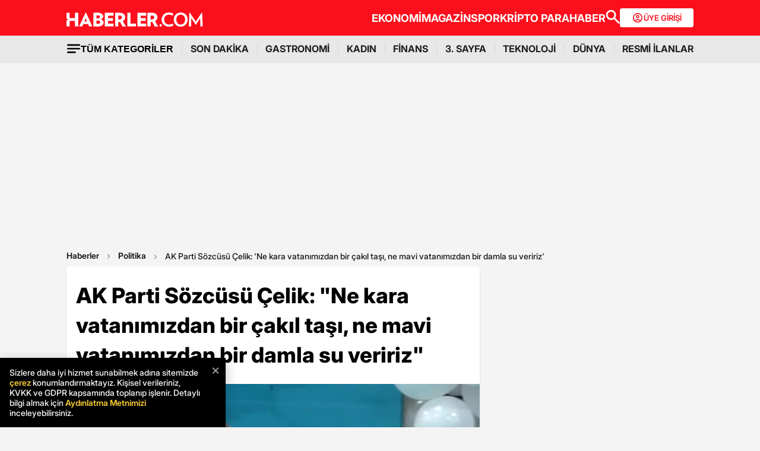

--- FILE ---
content_type: text/html; charset=utf-8
request_url: https://www.google.com/recaptcha/api2/aframe
body_size: 153
content:
<!DOCTYPE HTML><html><head><meta http-equiv="content-type" content="text/html; charset=UTF-8"></head><body><script nonce="bjiPFhWX9Ab_yDz2aFZWCg">/** Anti-fraud and anti-abuse applications only. See google.com/recaptcha */ try{var clients={'sodar':'https://pagead2.googlesyndication.com/pagead/sodar?'};window.addEventListener("message",function(a){try{if(a.source===window.parent){var b=JSON.parse(a.data);var c=clients[b['id']];if(c){var d=document.createElement('img');d.src=c+b['params']+'&rc='+(localStorage.getItem("rc::a")?sessionStorage.getItem("rc::b"):"");window.document.body.appendChild(d);sessionStorage.setItem("rc::e",parseInt(sessionStorage.getItem("rc::e")||0)+1);localStorage.setItem("rc::h",'1768985690828');}}}catch(b){}});window.parent.postMessage("_grecaptcha_ready", "*");}catch(b){}</script></body></html>

--- FILE ---
content_type: image/svg+xml
request_url: https://www.haberler.com/mstatic/assets/img/headericons/haberler_white.svg
body_size: 1489
content:
<svg width="231" height="24" viewBox="0 0 231 24" fill="none" xmlns="http://www.w3.org/2000/svg">
<path d="M32.218 0.237793L21.2805 23.6437H26.7492L28.5325 19.4853H36.4979L38.2811 23.6437H43.8688L32.9313 0.237793H32.218ZM30.1969 15.3269L32.4558 9.74274L34.7146 15.3269H30.1969Z" fill="white"/>
<path d="M50.6453 19.1285V13.782C51.2397 13.6632 51.8341 13.6632 52.6663 13.6632C55.5196 13.6632 56.9462 14.7325 56.9462 16.3959C56.9462 18.178 55.6385 19.1285 52.9041 19.1285C51.8341 19.2474 51.3586 19.2474 50.6453 19.1285ZM50.6453 9.98002V5.10874C51.3586 4.98993 52.0719 4.87111 53.1419 4.87111C55.4007 4.87111 56.5895 6.05923 56.5895 7.36616C56.5895 9.02953 55.2818 9.98002 52.6663 9.98002C51.7152 9.98002 51.2397 9.98002 50.6453 9.98002ZM45.4143 0.712697V23.4058C47.6731 23.6434 50.2886 23.881 52.3097 23.881C59.3239 23.881 62.7716 20.6731 62.7716 17.1087C62.7716 14.4949 61.2261 12.5939 58.135 11.6434C60.7505 10.5741 62.1772 8.91072 62.1772 6.53448C62.1772 3.32656 58.7295 0.237449 51.953 0.237449C50.0508 0.118638 47.0787 0.356261 45.4143 0.712697Z" fill="white"/>
<path d="M64.7925 0.356934V23.6441H79.5343V18.654H70.2612V14.1391H78.7021V9.50545H70.2612V5.34703H79.5343V0.356934H64.7925Z" fill="white"/>
<path d="M87.7378 11.6433V5.22747C88.4511 5.10865 89.0455 5.10866 89.8777 5.10866C92.1365 5.10866 93.6821 6.29677 93.6821 8.19776C93.6821 10.574 92.0177 11.7621 89.5211 11.7621C88.8078 11.6433 88.4511 11.6433 87.7378 11.6433ZM82.3879 0.593803V23.6433H87.7378V16.0393C88.4511 16.0393 88.9266 16.1582 89.7588 16.1582C90.1155 16.1582 90.3533 16.1582 90.7099 16.1582L94.6331 23.7621H100.696L95.2276 14.8512C97.7242 13.3067 99.2697 10.9304 99.2697 8.07895C99.2697 3.80173 96.4164 0.356181 89.1644 0.356181C86.43 0.237369 84.2901 0.35618 82.3879 0.593803Z" fill="white"/>
<path d="M102.955 0.356934V23.6441H117.578V18.654H108.304V0.356934H102.955Z" fill="white"/>
<path d="M120.074 0.356934V23.6441H134.816V18.654H125.424V14.1391H133.984V9.50545H125.424V5.34703H134.816V0.356934H120.074Z" fill="white"/>
<path d="M142.306 11.6433V5.22747C143.019 5.10865 143.614 5.10866 144.446 5.10866C146.705 5.10866 148.25 6.29677 148.25 8.19776C148.25 10.574 146.586 11.7621 144.089 11.7621C143.376 11.6433 143.019 11.6433 142.306 11.6433ZM136.956 0.593803V23.6433H142.306V16.0393C143.019 16.0393 143.495 16.1582 144.327 16.1582C144.684 16.1582 144.922 16.1582 145.278 16.1582L149.202 23.7621H155.265L149.796 14.8512C152.293 13.3067 153.838 10.9304 153.838 8.07895C153.838 3.80173 150.985 0.356181 143.733 0.356181C141.117 0.237369 138.858 0.35618 136.956 0.593803Z" fill="white"/>
<path d="M159.307 19.7227C160.495 19.7227 161.328 20.6732 161.328 21.7425C161.328 22.9306 160.376 23.8811 159.307 23.8811C158.118 23.8811 157.285 22.9306 157.285 21.7425C157.167 20.6732 158.118 19.7227 159.307 19.7227Z" fill="white"/>
<path d="M173.335 24C165.964 24 160.852 18.8911 160.852 12C160.852 5.10891 166.083 0 173.335 0C176.188 0 178.804 0.950496 180.825 2.13862L179.517 5.46535C177.734 4.39604 175.356 3.68317 173.335 3.68317C168.223 3.68317 165.132 7.12871 165.132 12C165.132 16.8713 168.342 20.3168 173.454 20.3168C175.475 20.3168 177.971 19.604 179.755 18.5347L180.943 21.8614C179.041 23.0495 176.307 24 173.335 24Z" fill="white"/>
<path d="M193.07 24C186.293 24 181.419 18.8911 181.419 12C181.419 5.10891 186.531 0 193.307 0C200.084 0 204.958 5.10891 204.958 12C204.839 18.8911 199.727 24 193.07 24ZM193.189 3.56436C188.79 3.56436 185.699 7.12871 185.699 12C185.699 16.8713 188.79 20.4356 193.189 20.4356C197.587 20.4356 200.678 16.7525 200.678 12C200.678 7.12871 197.587 3.56436 193.189 3.56436Z" fill="white"/>
<path d="M226.477 23.6436L226.239 9.74258L218.868 20.7921H218.392L211.022 9.62376L210.784 23.6436H206.861L207.812 0.118812L208.406 0L218.749 15.4455L228.854 0L229.449 0.118812L230.4 23.6436H226.477Z" fill="white"/>
<path d="M14.2663 0.356934V9.50545H5.34985V0.356934H0V9.50545L2.37771 11.8817L0 14.1391V23.6441H5.34985V14.2579H14.2663V23.6441H19.735V0.356934H14.2663Z" fill="white"/>
</svg>


--- FILE ---
content_type: application/x-javascript; charset=utf-8
request_url: https://servicer.idealmedia.io/1868527/1?tcfV2=1&sessionId=6970945a-0ab8f&sessionPage=1&sessionNumberWeek=1&sessionNumber=1&cpicon=1&scale_metric_1=64.00&scale_metric_2=258.06&scale_metric_3=100.00&cbuster=1768985692769891836433&pvid=3efe5edd-7843-463f-8425-ba7566923408&implVersion=17&lct=1767029100&mp4=1&ap=1&us_privacy=1---&consentStrLen=0&wlid=a68575b9-f547-446e-b589-28a1f52519ee&pageview_widget_list=1868527&ogtitle=AK%20Parti%20S%C3%B6zc%C3%BCs%C3%BC%20%C3%87elik%3A%20%22Ne%20kara%20vatan%C4%B1m%C4%B1zdan%20bir%20%C3%A7ak%C4%B1l%20ta%C5%9F%C4%B1%2C%20ne%20mavi%20vatan%C4%B1m%C4%B1zdan%20bir%20damla%20su%20veririz%22&uniqId=0bd6c&childs=1871280,1912019&niet=4g&nisd=false&jsp=body&evt=%5B%7B%22event%22%3A1%2C%22methods%22%3A%5B1%2C2%5D%7D%2C%7B%22event%22%3A2%2C%22methods%22%3A%5B1%2C2%5D%7D%5D&pv=5&jsv=es6&dpr=1&hashCommit=a9428116&apt=2024-02-09T19%3A57%3A00%2B03%3A00&tfre=7702&w=664&h=1624&tl=0&tlp=1,2,3,4,5,6,7,8,9,10,11,12,13,14,15&sz=212x371;212x203;322x362;322x266&szp=1,2,4,5,11,12;3,6,13;7,9,14;8,10,15&szl=1,2,3;4,5,6;7,8;9,10;11,12,13;14,15&gptbid=1875041&cxurl=https%3A%2F%2Fwww.haberler.com%2Fpolitika%2Fak-parti-sozcusu-celik-partisinin-osmaniye-aday-16836307-haberi%2F&ref=&lu=https%3A%2F%2Fwww.haberler.com%2Fpolitika%2Fak-parti-sozcusu-celik-partisinin-osmaniye-aday-16836307-haberi%2F
body_size: 3818
content:
var _mgq=_mgq||[];
_mgq.push(["IdealmediaLoadGoods1871280_0bd6c",[
["Brainberries","22701463","1","Anaconda & Titanoboa? There's A Bigger Snake Out There","","0","","","","xLd6q_CzTUJPKDNPM4WlaucAWBeD5iFCITof0DCvBbhxe2AaDBBXxTwR-FzDVjzTJ5-V9RiSmN6raXcKPkq-dki2d_F-awshSI4ULYj9kfgu49jA7T1MifyYqkuJphQg",{"i":"https://s-img.idealmedia.io/g/22701463/492x277/-/[base64].webp?v=1768985692-htQhgyBRuEczZUBblg-3Z-no8r79MWw32JBXfw4u-Os","l":"https://clck.idealmedia.io/ghits/22701463/i/59230909/3/pp/1/1?h=xLd6q_CzTUJPKDNPM4WlaucAWBeD5iFCITof0DCvBbhxe2AaDBBXxTwR-FzDVjzTJ5-V9RiSmN6raXcKPkq-dki2d_F-awshSI4ULYj9kfgu49jA7T1MifyYqkuJphQg&rid=d9d6555c-f6a6-11f0-9837-d404e6f97680&tt=Direct&att=3&afrd=296&iv=17&ct=1&gdprApplies=0&muid=q0lQT6sLdlS0&st=-300&mp4=1&h2=RGCnD2pppFaSHdacZpvmnpoHBllxjckHXwaK_zdVZw4prDMHtNURNwsjZh-DoCZ1hBZQUAIrqO7z68RGXnZ5HA**","adc":[],"sdl":0,"dl":"","type":"w","media-type":"static","clicktrackers":[],"cta":"Learn more","cdt":"","b":0.018416743812790043,"catId":225,"tri":"d9d6a777-f6a6-11f0-9837-d404e6f97680","crid":"22701463"}],
{"gpt":true,"price":0},
["Brainberries","16010965","1","The Instagram Model Who Spent A Fortune To Look Like Barbie","","0","","","","xLd6q_CzTUJPKDNPM4WlangPn78Cb8w4vqq5q9S0txSOHRjWA5XB70mWPvksO6SsJ5-V9RiSmN6raXcKPkq-dki2d_F-awshSI4ULYj9kfjlpt_wjRPuon0nWJGMwgO6",{"i":"https://s-img.idealmedia.io/g/16010965/492x277/-/[base64].webp?v=1768985692-pCAvg3NAniQTNFU6BigmISNBnPzCZvWsx-QRvsZwfcs","l":"https://clck.idealmedia.io/ghits/16010965/i/59230909/3/pp/3/1?h=xLd6q_CzTUJPKDNPM4WlangPn78Cb8w4vqq5q9S0txSOHRjWA5XB70mWPvksO6SsJ5-V9RiSmN6raXcKPkq-dki2d_F-awshSI4ULYj9kfjlpt_wjRPuon0nWJGMwgO6&rid=d9d6555c-f6a6-11f0-9837-d404e6f97680&tt=Direct&att=3&afrd=296&iv=17&ct=1&gdprApplies=0&muid=q0lQT6sLdlS0&st=-300&mp4=1&h2=RGCnD2pppFaSHdacZpvmnpoHBllxjckHXwaK_zdVZw4prDMHtNURNwsjZh-DoCZ1hBZQUAIrqO7z68RGXnZ5HA**","adc":[],"sdl":0,"dl":"","type":"w","media-type":"static","clicktrackers":[],"cta":"Learn more","cdt":"","b":0.01829413413923816,"catId":225,"tri":"d9d6a77f-f6a6-11f0-9837-d404e6f97680","crid":"16010965"}],
["Brainberries","16264072","1","Who Will Take On The Iconic Role Next? Bond Casting Rumors","","0","","","","xLd6q_CzTUJPKDNPM4WlagAtJqThz5w-pX3Znsx1drlBQIYfdmNYPC0CJcqsdUf-J5-V9RiSmN6raXcKPkq-dki2d_F-awshSI4ULYj9kfiNfUANeHAhY8E4GCcMs3yG",{"i":"https://s-img.idealmedia.io/g/16264072/492x277/-/[base64].webp?v=1768985692-zxRCedF-dfXIx2c1kcjT__Df-Rh7AG6kTzlYOVLqU3E","l":"https://clck.idealmedia.io/ghits/16264072/i/59230909/3/pp/4/1?h=xLd6q_CzTUJPKDNPM4WlagAtJqThz5w-pX3Znsx1drlBQIYfdmNYPC0CJcqsdUf-J5-V9RiSmN6raXcKPkq-dki2d_F-awshSI4ULYj9kfiNfUANeHAhY8E4GCcMs3yG&rid=d9d6555c-f6a6-11f0-9837-d404e6f97680&tt=Direct&att=3&afrd=296&iv=17&ct=1&gdprApplies=0&muid=q0lQT6sLdlS0&st=-300&mp4=1&h2=RGCnD2pppFaSHdacZpvmnpoHBllxjckHXwaK_zdVZw4prDMHtNURNwsjZh-DoCZ1hBZQUAIrqO7z68RGXnZ5HA**","adc":[],"sdl":0,"dl":"","type":"w","media-type":"static","clicktrackers":[],"cta":"Learn more","cdt":"","b":0.01185986469418078,"catId":239,"tri":"d9d6a781-f6a6-11f0-9837-d404e6f97680","crid":"16264072"}],
["Brainberries","24845271","1","These 9 Movie Scenes Still Haunt Us! Watch Only If You Dare","","0","","","","xLd6q_CzTUJPKDNPM4WlahqWK54EXWPnakyNVX2B34KsU7QlCaz9EleiFLF07xZ0J5-V9RiSmN6raXcKPkq-dki2d_F-awshSI4ULYj9kfiB1CjBfV-lG3zo9sJVyawG",{"i":"https://s-img.idealmedia.io/g/24845271/492x277/-/[base64].webp?v=1768985692-eZapmIKOjgIhii4uKcgVvceT-yRxfXFKnAjGCfl0rP0","l":"https://clck.idealmedia.io/ghits/24845271/i/59230909/3/pp/5/1?h=xLd6q_CzTUJPKDNPM4WlahqWK54EXWPnakyNVX2B34KsU7QlCaz9EleiFLF07xZ0J5-V9RiSmN6raXcKPkq-dki2d_F-awshSI4ULYj9kfiB1CjBfV-lG3zo9sJVyawG&rid=d9d6555c-f6a6-11f0-9837-d404e6f97680&tt=Direct&att=3&afrd=296&iv=17&ct=1&gdprApplies=0&muid=q0lQT6sLdlS0&st=-300&mp4=1&h2=RGCnD2pppFaSHdacZpvmnpoHBllxjckHXwaK_zdVZw4prDMHtNURNwsjZh-DoCZ1hBZQUAIrqO7z68RGXnZ5HA**","adc":[],"sdl":0,"dl":"","type":"w","media-type":"static","clicktrackers":[],"cta":"Learn more","cdt":"","b":0.011100776921878271,"catId":230,"tri":"d9d6a783-f6a6-11f0-9837-d404e6f97680","crid":"24845271"}],
["Brainberries","11533306","1","7 Games You Love That Got Bad Reviews","","0","","","","xLd6q_CzTUJPKDNPM4WlarILnF-_XLQ6Zh-JUumJw82BYNeSMGx4oD8EpUDrRStRJ5-V9RiSmN6raXcKPkq-dki2d_F-awshSI4ULYj9kfguzwMUEJPBZJu5wa_SMkT2",{"i":"https://s-img.idealmedia.io/g/11533306/492x277/-/[base64].webp?v=1768985692-dbl-81guQlMfBZkJaXPTUZo2JspPfgdYEIbsngzD_LQ","l":"https://clck.idealmedia.io/ghits/11533306/i/59230909/3/pp/6/1?h=xLd6q_CzTUJPKDNPM4WlarILnF-_XLQ6Zh-JUumJw82BYNeSMGx4oD8EpUDrRStRJ5-V9RiSmN6raXcKPkq-dki2d_F-awshSI4ULYj9kfguzwMUEJPBZJu5wa_SMkT2&rid=d9d6555c-f6a6-11f0-9837-d404e6f97680&tt=Direct&att=3&afrd=296&iv=17&ct=1&gdprApplies=0&muid=q0lQT6sLdlS0&st=-300&mp4=1&h2=RGCnD2pppFaSHdacZpvmnpoHBllxjckHXwaK_zdVZw4prDMHtNURNwsjZh-DoCZ1hBZQUAIrqO7z68RGXnZ5HA**","adc":[],"sdl":0,"dl":"","type":"w","media-type":"static","clicktrackers":[],"cta":"Learn more","cdt":"","b":0.01,"catId":225,"tri":"d9d6a785-f6a6-11f0-9837-d404e6f97680","crid":"11533306"}],
["Brainberries","20805208","1","Why Leighton Meester And Other Celebs Can’t Stand Blake Lively","","0","","","","xLd6q_CzTUJPKDNPM4WlasPqtxeZUi9HaEzb9nq3GNVopMLZbqNGKLfOXFZOplszJ5-V9RiSmN6raXcKPkq-dki2d_F-awshSI4ULYj9kfhaapFQmhuDMB2mfHC-mDWN",{"i":"https://s-img.idealmedia.io/g/20805208/492x277/-/[base64].webp?v=1768985692-zd5lGwuyvltm4rMbRy_lU8XJbzDzDcYOfyDiSNPd_SU","l":"https://clck.idealmedia.io/ghits/20805208/i/59230909/3/pp/7/1?h=xLd6q_CzTUJPKDNPM4WlasPqtxeZUi9HaEzb9nq3GNVopMLZbqNGKLfOXFZOplszJ5-V9RiSmN6raXcKPkq-dki2d_F-awshSI4ULYj9kfhaapFQmhuDMB2mfHC-mDWN&rid=d9d6555c-f6a6-11f0-9837-d404e6f97680&tt=Direct&att=3&afrd=296&iv=17&ct=1&gdprApplies=0&muid=q0lQT6sLdlS0&st=-300&mp4=1&h2=RGCnD2pppFaSHdacZpvmnpoHBllxjckHXwaK_zdVZw4prDMHtNURNwsjZh-DoCZ1hBZQUAIrqO7z68RGXnZ5HA**","adc":[],"sdl":0,"dl":"","type":"w","media-type":"static","clicktrackers":[],"cta":"Learn more","cdt":"","b":0.01,"catId":239,"tri":"d9d6a788-f6a6-11f0-9837-d404e6f97680","crid":"20805208"}],
["Brainberries","14649889","1","An Artist Brings Pop Culture Icons Back To Life","","0","","","","xLd6q_CzTUJPKDNPM4WlarHeN4Xc9H-pW7zB0xDhcBz7HHlRYZpfFNhgx88U5uJKJ5-V9RiSmN6raXcKPkq-dki2d_F-awshSI4ULYj9kfh_uF5UtbG6zIGG_Sbt0dQ7",{"i":"https://s-img.idealmedia.io/g/14649889/492x277/-/[base64].webp?v=1768985692-iL5NJOM0RbljQu-_sv1ymuOfRo-QDWzyBfX4yjMFk6E","l":"https://clck.idealmedia.io/ghits/14649889/i/59230909/3/pp/8/1?h=xLd6q_CzTUJPKDNPM4WlarHeN4Xc9H-pW7zB0xDhcBz7HHlRYZpfFNhgx88U5uJKJ5-V9RiSmN6raXcKPkq-dki2d_F-awshSI4ULYj9kfh_uF5UtbG6zIGG_Sbt0dQ7&rid=d9d6555c-f6a6-11f0-9837-d404e6f97680&tt=Direct&att=3&afrd=296&iv=17&ct=1&gdprApplies=0&muid=q0lQT6sLdlS0&st=-300&mp4=1&h2=RGCnD2pppFaSHdacZpvmnpoHBllxjckHXwaK_zdVZw4prDMHtNURNwsjZh-DoCZ1hBZQUAIrqO7z68RGXnZ5HA**","adc":[],"sdl":0,"dl":"","type":"w","media-type":"static","clicktrackers":[],"cta":"Learn more","cdt":"","b":0.01,"catId":239,"tri":"d9d6a78a-f6a6-11f0-9837-d404e6f97680","crid":"14649889"}],
["Brainberries","8603789","1","A Rihanna Museum Is Probably Opening Soon","","0","","","","xLd6q_CzTUJPKDNPM4Wlak7VfIbyt-1xBrDFFUG8Ajs_AWAjHym1zdRunjHzeQpkJ5-V9RiSmN6raXcKPkq-dki2d_F-awshSI4ULYj9kfgzMVsl-EGH1k4KoFeyr_J9",{"i":"https://s-img.idealmedia.io/g/8603789/492x277/0x0x800x450/aHR0cDovL2ltZ2hvc3RzLmNvbS90LzIwMTktMDgvMTAxOTI0L2RhODI0YzljOTg3NWEyOWJlOTY3ZDRmZTRhNzg2ODM1LmpwZWc.webp?v=1768985692-6FMlXPRjpPUo_sGMo9AP0-w5iA4lMOuofL7i6L75Zrg","l":"https://clck.idealmedia.io/ghits/8603789/i/59230909/3/pp/9/1?h=xLd6q_CzTUJPKDNPM4Wlak7VfIbyt-1xBrDFFUG8Ajs_AWAjHym1zdRunjHzeQpkJ5-V9RiSmN6raXcKPkq-dki2d_F-awshSI4ULYj9kfgzMVsl-EGH1k4KoFeyr_J9&rid=d9d6555c-f6a6-11f0-9837-d404e6f97680&tt=Direct&att=3&afrd=296&iv=17&ct=1&gdprApplies=0&muid=q0lQT6sLdlS0&st=-300&mp4=1&h2=RGCnD2pppFaSHdacZpvmnpoHBllxjckHXwaK_zdVZw4prDMHtNURNwsjZh-DoCZ1hBZQUAIrqO7z68RGXnZ5HA**","adc":[],"sdl":0,"dl":"","type":"w","media-type":"static","clicktrackers":[],"cta":"Learn more","cdt":"","b":0.01,"catId":239,"tri":"d9d6a78c-f6a6-11f0-9837-d404e6f97680","crid":"8603789"}],
["Herbeauty","22738730","1","Is Your Body Giving You Away? 6 Ways It Reacts in Arguments","","0","","","","xLd6q_CzTUJPKDNPM4Wlan9rUXRA89oDvKmA9OcClC4DMmuFs9PCW-Rv5sfsNgPbJ5-V9RiSmN6raXcKPkq-dki2d_F-awshSI4ULYj9kfhDMyHDZxbVxCTlsui-sr_9",{"i":"https://cl.imghosts.com/imgh/video/upload/ar_16:9,c_fill,w_680/videos/t/2024-11/101924/9c862d4a01accd387041e8ede73a98ea.mp4?v=1768985692-LR0KUC4P11CsvIx1Snw20KPEOyqTxjZ-MkSFs9_s1zI","l":"https://clck.idealmedia.io/ghits/22738730/i/59230909/3/pp/10/1?h=xLd6q_CzTUJPKDNPM4Wlan9rUXRA89oDvKmA9OcClC4DMmuFs9PCW-Rv5sfsNgPbJ5-V9RiSmN6raXcKPkq-dki2d_F-awshSI4ULYj9kfhDMyHDZxbVxCTlsui-sr_9&rid=d9d6555c-f6a6-11f0-9837-d404e6f97680&tt=Direct&att=3&afrd=296&iv=17&ct=1&gdprApplies=0&muid=q0lQT6sLdlS0&st=-300&mp4=1&h2=RGCnD2pppFaSHdacZpvmnpoHBllxjckHXwaK_zdVZw4prDMHtNURNwsjZh-DoCZ1hBZQUAIrqO7z68RGXnZ5HA**","adc":[],"sdl":0,"dl":"","type":"w","media-type":"video","clicktrackers":[],"cta":"Learn more","cdt":"","b":0.01,"catId":213,"tri":"d9d6a78f-f6a6-11f0-9837-d404e6f97680","crid":"22738730"}],
["Brainberries","14649908","1","This Is The World Of Bugs: Largest Insects Ever","","0","","","","xLd6q_CzTUJPKDNPM4WlajuiCO0XJwXdqTh-ztGUbf2CGV9-Z_YwGc6LP3O_JU58J5-V9RiSmN6raXcKPkq-dki2d_F-awshSI4ULYj9kfgtqpuJePrdrftRtMGQTp8Q",{"i":"https://s-img.idealmedia.io/g/14649908/492x277/-/[base64].webp?v=1768985692-Uil0t9LrZrQ8sJ_QeB8cjZmNxAimyEOCVswLCy7RG8s","l":"https://clck.idealmedia.io/ghits/14649908/i/59230909/3/pp/11/1?h=xLd6q_CzTUJPKDNPM4WlajuiCO0XJwXdqTh-ztGUbf2CGV9-Z_YwGc6LP3O_JU58J5-V9RiSmN6raXcKPkq-dki2d_F-awshSI4ULYj9kfgtqpuJePrdrftRtMGQTp8Q&rid=d9d6555c-f6a6-11f0-9837-d404e6f97680&tt=Direct&att=3&afrd=296&iv=17&ct=1&gdprApplies=0&muid=q0lQT6sLdlS0&st=-300&mp4=1&h2=RGCnD2pppFaSHdacZpvmnpoHBllxjckHXwaK_zdVZw4prDMHtNURNwsjZh-DoCZ1hBZQUAIrqO7z68RGXnZ5HA**","adc":[],"sdl":0,"dl":"","type":"w","media-type":"static","clicktrackers":[],"cta":"Learn more","cdt":"","b":0.01,"catId":225,"tri":"d9d6a791-f6a6-11f0-9837-d404e6f97680","crid":"14649908"}],
["Herbeauty","12578223","1","12 Sesame Oil Benefits That Will Make You Want To Try It","","0","","","","xLd6q_CzTUJPKDNPM4WlaivkcT2ldUM3Xr7lgKHhbU4zDtFdl8r69xqmATuswyfYJ5-V9RiSmN6raXcKPkq-dki2d_F-awshSI4ULYj9kfhaWsgvJzbzc37bZCj0KR0p",{"i":"https://s-img.idealmedia.io/g/12578223/492x277/-/[base64].webp?v=1768985692-vC_vgf5t2rFdI50Nc33SZ2OnurGoOlzVLpkI9rjBSmQ","l":"https://clck.idealmedia.io/ghits/12578223/i/59230909/3/pp/12/1?h=xLd6q_CzTUJPKDNPM4WlaivkcT2ldUM3Xr7lgKHhbU4zDtFdl8r69xqmATuswyfYJ5-V9RiSmN6raXcKPkq-dki2d_F-awshSI4ULYj9kfhaWsgvJzbzc37bZCj0KR0p&rid=d9d6555c-f6a6-11f0-9837-d404e6f97680&tt=Direct&att=3&afrd=296&iv=17&ct=1&gdprApplies=0&muid=q0lQT6sLdlS0&st=-300&mp4=1&h2=RGCnD2pppFaSHdacZpvmnpoHBllxjckHXwaK_zdVZw4prDMHtNURNwsjZh-DoCZ1hBZQUAIrqO7z68RGXnZ5HA**","adc":[],"sdl":0,"dl":"","type":"w","media-type":"static","clicktrackers":[],"cta":"Learn more","cdt":"","b":0.01,"catId":221,"tri":"d9d6a793-f6a6-11f0-9837-d404e6f97680","crid":"12578223"}],
["Brainberries","8603798","1","6 Best 90’s Action Movies From Your Childhood","","0","","","","xLd6q_CzTUJPKDNPM4WlauVNdSFd-wpOeMhBTj6daV99pp422r7mbExskK8vRLGHJ5-V9RiSmN6raXcKPkq-dki2d_F-awshSI4ULYj9kfgJZD1_Ebr3x2qB8wzXdIL9",{"i":"https://s-img.idealmedia.io/g/8603798/492x277/143x0x511x287/aHR0cDovL2ltZ2hvc3RzLmNvbS90LzIwMTktMDgvMTAxOTI0LzVmMzhkNmE4OGEzYjg1MTMyM2NkOTk4ZTg4Nzc2OGRkLmpwZWc.webp?v=1768985692-2ZNFjmFsD3ZhYeXalMMlM7o1gGQkcNf3nSPEmEDRxeY","l":"https://clck.idealmedia.io/ghits/8603798/i/59230909/3/pp/13/1?h=xLd6q_CzTUJPKDNPM4WlauVNdSFd-wpOeMhBTj6daV99pp422r7mbExskK8vRLGHJ5-V9RiSmN6raXcKPkq-dki2d_F-awshSI4ULYj9kfgJZD1_Ebr3x2qB8wzXdIL9&rid=d9d6555c-f6a6-11f0-9837-d404e6f97680&tt=Direct&att=3&afrd=296&iv=17&ct=1&gdprApplies=0&muid=q0lQT6sLdlS0&st=-300&mp4=1&h2=RGCnD2pppFaSHdacZpvmnpoHBllxjckHXwaK_zdVZw4prDMHtNURNwsjZh-DoCZ1hBZQUAIrqO7z68RGXnZ5HA**","adc":[],"sdl":0,"dl":"","type":"w","media-type":"static","clicktrackers":[],"cta":"Learn more","cdt":"","b":0.01,"catId":230,"tri":"d9d6a795-f6a6-11f0-9837-d404e6f97680","crid":"8603798"}],
["Brainberries","16000525","1","Dive Into The Depths Of Pop Culture Of The '80s","","0","","","","xLd6q_CzTUJPKDNPM4WlagbEwSWtkPUoQFd6m9yKR1fAftJX55XQ4ixn9PXXk9AuJ5-V9RiSmN6raXcKPkq-dki2d_F-awshSI4ULYj9kfh0MlhWz7Xx-ZTU9VVLvEVS",{"i":"https://cl.imghosts.com/imgh/video/upload/ar_16:9,c_fill,w_680/videos/t/2023-03/101924/c6457bf77005accfcefa7d5f865a6481.mp4?v=1768985692-zJ2AMqxcoUErzv2QHCpJ8wh2bTNeY0x7BhdUbb9Df18","l":"https://clck.idealmedia.io/ghits/16000525/i/59230909/3/pp/14/1?h=xLd6q_CzTUJPKDNPM4WlagbEwSWtkPUoQFd6m9yKR1fAftJX55XQ4ixn9PXXk9AuJ5-V9RiSmN6raXcKPkq-dki2d_F-awshSI4ULYj9kfh0MlhWz7Xx-ZTU9VVLvEVS&rid=d9d6555c-f6a6-11f0-9837-d404e6f97680&tt=Direct&att=3&afrd=296&iv=17&ct=1&gdprApplies=0&muid=q0lQT6sLdlS0&st=-300&mp4=1&h2=RGCnD2pppFaSHdacZpvmnpoHBllxjckHXwaK_zdVZw4prDMHtNURNwsjZh-DoCZ1hBZQUAIrqO7z68RGXnZ5HA**","adc":[],"sdl":0,"dl":"","type":"w","media-type":"video","clicktrackers":[],"cta":"Learn more","cdt":"","b":0.01,"catId":230,"tri":"d9d6a798-f6a6-11f0-9837-d404e6f97680","crid":"16000525"}],
["Brainberries","16125065","1","15 Things You Do Everyday That The Bible Forbids: Are You Guilty?","","0","","","","xLd6q_CzTUJPKDNPM4WlauFchCQMTXn1lw0GDsXxqTu-qv1Wgl0G-Ji6Ue9AxBGEJ5-V9RiSmN6raXcKPkq-dki2d_F-awshSI4ULYj9kfg3w6XjQUX-VG8Zh5ae_2tE",{"i":"https://s-img.idealmedia.io/g/16125065/492x277/-/[base64].webp?v=1768985692-uJi0Z_yG8oH9DKcuF7vrMxcCvL_LuZ-g_9G9YpA576Q","l":"https://clck.idealmedia.io/ghits/16125065/i/59230909/3/pp/15/1?h=xLd6q_CzTUJPKDNPM4WlauFchCQMTXn1lw0GDsXxqTu-qv1Wgl0G-Ji6Ue9AxBGEJ5-V9RiSmN6raXcKPkq-dki2d_F-awshSI4ULYj9kfg3w6XjQUX-VG8Zh5ae_2tE&rid=d9d6555c-f6a6-11f0-9837-d404e6f97680&tt=Direct&att=3&afrd=296&iv=17&ct=1&gdprApplies=0&muid=q0lQT6sLdlS0&st=-300&mp4=1&h2=RGCnD2pppFaSHdacZpvmnpoHBllxjckHXwaK_zdVZw4prDMHtNURNwsjZh-DoCZ1hBZQUAIrqO7z68RGXnZ5HA**","adc":[],"sdl":0,"dl":"","type":"w","media-type":"static","clicktrackers":[],"cta":"Learn more","cdt":"","b":0.01,"catId":225,"tri":"d9d6a79a-f6a6-11f0-9837-d404e6f97680","crid":"16125065"}],],
{"awc":{},"dt":"desktop","ts":"","tt":"Direct","isBot":1,"h2":"RGCnD2pppFaSHdacZpvmnpoHBllxjckHXwaK_zdVZw4prDMHtNURNwsjZh-DoCZ1hBZQUAIrqO7z68RGXnZ5HA**","ats":0,"rid":"d9d6555c-f6a6-11f0-9837-d404e6f97680","pvid":"3efe5edd-7843-463f-8425-ba7566923408","iv":17,"brid":32,"muidn":"q0lQT6sLdlS0","dnt":0,"cv":2,"afrd":296,"consent":true,"adv_src_id":13020}]);
_mgqp();


--- FILE ---
content_type: application/javascript; charset=utf-8
request_url: https://fundingchoicesmessages.google.com/f/AGSKWxUkd3Z7HYRWnuylA0Le43bcwLfqhZQStJGayCoPlg7wVr1w0Q-asuQPmsKIuDgi7DNOw8oiPumBNWkeeAOaeq32vaOya4iVzxueb60GSz5bAFkXYx0FkDR4MNrQO43osjH1JaQxIFFLiDxuuSHuS9ce7kYolVXhls9C9pYyK3jLpFwrnb3tDFeAFEoJ/_470x60.swf?728px)-ad-content/_150x700_/tmnadsense.
body_size: -1292
content:
window['02caef3d-3bc6-494e-8489-fa19b0564d97'] = true;